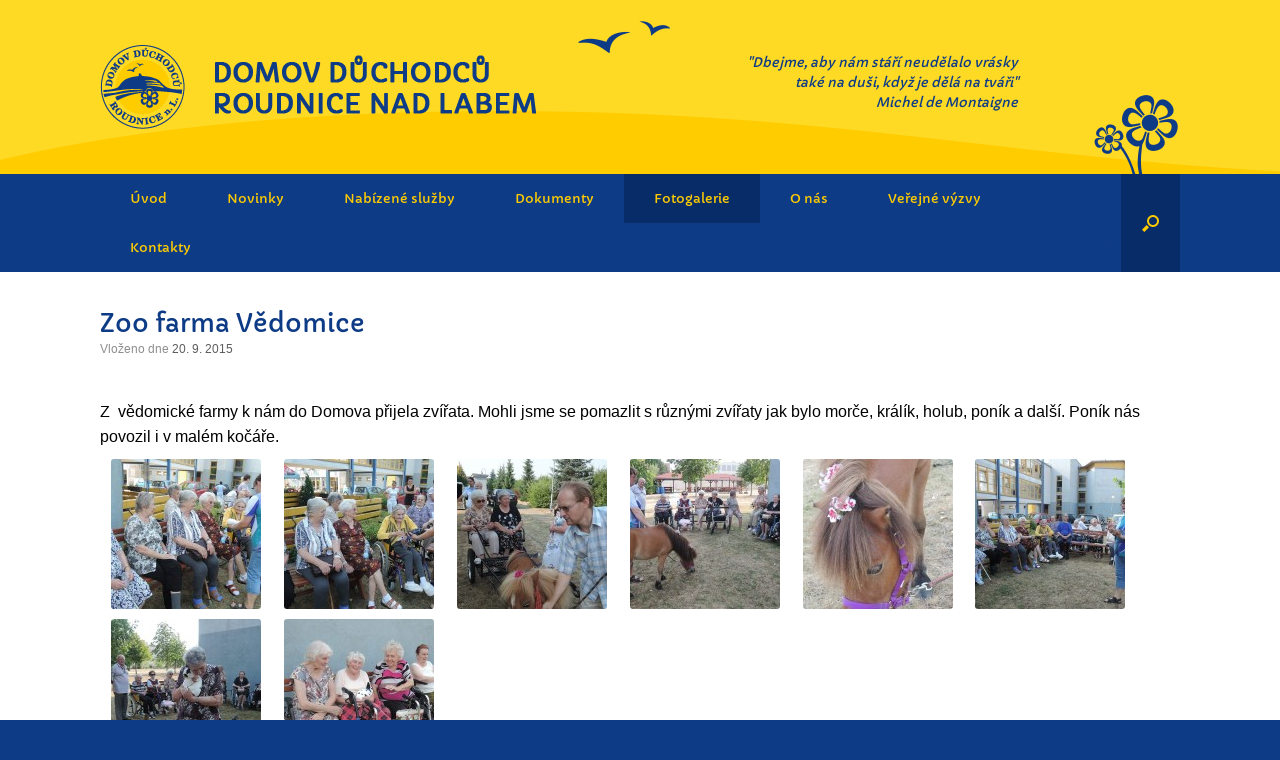

--- FILE ---
content_type: text/html; charset=UTF-8
request_url: https://www.domovsenioru.cz/zoo-farma-vedomice/
body_size: 8820
content:
<!DOCTYPE html>
<html lang="cs">
<head>
	<meta charset="UTF-8" />
	<meta http-equiv="X-UA-Compatible" content="IE=10" />
	<title>Zoo farma Vědomice | Domov důchodců Roudnice nad Labem</title>
	<link rel="profile" href="http://gmpg.org/xfn/11" />
	<link rel="pingback" href="https://www.domovsenioru.cz/xmlrpc.php" />
	<meta name='robots' content='max-image-preview:large' />
<link rel="alternate" type="application/rss+xml" title="Domov důchodců Roudnice nad Labem &raquo; RSS zdroj" href="https://www.domovsenioru.cz/feed/" />
<link rel="alternate" type="application/rss+xml" title="Domov důchodců Roudnice nad Labem &raquo; RSS komentářů" href="https://www.domovsenioru.cz/comments/feed/" />
<script type="text/javascript">
/* <![CDATA[ */
window._wpemojiSettings = {"baseUrl":"https:\/\/s.w.org\/images\/core\/emoji\/15.0.3\/72x72\/","ext":".png","svgUrl":"https:\/\/s.w.org\/images\/core\/emoji\/15.0.3\/svg\/","svgExt":".svg","source":{"concatemoji":"https:\/\/www.domovsenioru.cz\/wp-includes\/js\/wp-emoji-release.min.js?ver=6.6.4"}};
/*! This file is auto-generated */
!function(i,n){var o,s,e;function c(e){try{var t={supportTests:e,timestamp:(new Date).valueOf()};sessionStorage.setItem(o,JSON.stringify(t))}catch(e){}}function p(e,t,n){e.clearRect(0,0,e.canvas.width,e.canvas.height),e.fillText(t,0,0);var t=new Uint32Array(e.getImageData(0,0,e.canvas.width,e.canvas.height).data),r=(e.clearRect(0,0,e.canvas.width,e.canvas.height),e.fillText(n,0,0),new Uint32Array(e.getImageData(0,0,e.canvas.width,e.canvas.height).data));return t.every(function(e,t){return e===r[t]})}function u(e,t,n){switch(t){case"flag":return n(e,"\ud83c\udff3\ufe0f\u200d\u26a7\ufe0f","\ud83c\udff3\ufe0f\u200b\u26a7\ufe0f")?!1:!n(e,"\ud83c\uddfa\ud83c\uddf3","\ud83c\uddfa\u200b\ud83c\uddf3")&&!n(e,"\ud83c\udff4\udb40\udc67\udb40\udc62\udb40\udc65\udb40\udc6e\udb40\udc67\udb40\udc7f","\ud83c\udff4\u200b\udb40\udc67\u200b\udb40\udc62\u200b\udb40\udc65\u200b\udb40\udc6e\u200b\udb40\udc67\u200b\udb40\udc7f");case"emoji":return!n(e,"\ud83d\udc26\u200d\u2b1b","\ud83d\udc26\u200b\u2b1b")}return!1}function f(e,t,n){var r="undefined"!=typeof WorkerGlobalScope&&self instanceof WorkerGlobalScope?new OffscreenCanvas(300,150):i.createElement("canvas"),a=r.getContext("2d",{willReadFrequently:!0}),o=(a.textBaseline="top",a.font="600 32px Arial",{});return e.forEach(function(e){o[e]=t(a,e,n)}),o}function t(e){var t=i.createElement("script");t.src=e,t.defer=!0,i.head.appendChild(t)}"undefined"!=typeof Promise&&(o="wpEmojiSettingsSupports",s=["flag","emoji"],n.supports={everything:!0,everythingExceptFlag:!0},e=new Promise(function(e){i.addEventListener("DOMContentLoaded",e,{once:!0})}),new Promise(function(t){var n=function(){try{var e=JSON.parse(sessionStorage.getItem(o));if("object"==typeof e&&"number"==typeof e.timestamp&&(new Date).valueOf()<e.timestamp+604800&&"object"==typeof e.supportTests)return e.supportTests}catch(e){}return null}();if(!n){if("undefined"!=typeof Worker&&"undefined"!=typeof OffscreenCanvas&&"undefined"!=typeof URL&&URL.createObjectURL&&"undefined"!=typeof Blob)try{var e="postMessage("+f.toString()+"("+[JSON.stringify(s),u.toString(),p.toString()].join(",")+"));",r=new Blob([e],{type:"text/javascript"}),a=new Worker(URL.createObjectURL(r),{name:"wpTestEmojiSupports"});return void(a.onmessage=function(e){c(n=e.data),a.terminate(),t(n)})}catch(e){}c(n=f(s,u,p))}t(n)}).then(function(e){for(var t in e)n.supports[t]=e[t],n.supports.everything=n.supports.everything&&n.supports[t],"flag"!==t&&(n.supports.everythingExceptFlag=n.supports.everythingExceptFlag&&n.supports[t]);n.supports.everythingExceptFlag=n.supports.everythingExceptFlag&&!n.supports.flag,n.DOMReady=!1,n.readyCallback=function(){n.DOMReady=!0}}).then(function(){return e}).then(function(){var e;n.supports.everything||(n.readyCallback(),(e=n.source||{}).concatemoji?t(e.concatemoji):e.wpemoji&&e.twemoji&&(t(e.twemoji),t(e.wpemoji)))}))}((window,document),window._wpemojiSettings);
/* ]]> */
</script>
<style id='wp-emoji-styles-inline-css' type='text/css'>

	img.wp-smiley, img.emoji {
		display: inline !important;
		border: none !important;
		box-shadow: none !important;
		height: 1em !important;
		width: 1em !important;
		margin: 0 0.07em !important;
		vertical-align: -0.1em !important;
		background: none !important;
		padding: 0 !important;
	}
</style>
<link rel='stylesheet' id='wp-block-library-css' href='https://www.domovsenioru.cz/wp-includes/css/dist/block-library/style.min.css?ver=6.6.4' type='text/css' media='all' />
<style id='classic-theme-styles-inline-css' type='text/css'>
/*! This file is auto-generated */
.wp-block-button__link{color:#fff;background-color:#32373c;border-radius:9999px;box-shadow:none;text-decoration:none;padding:calc(.667em + 2px) calc(1.333em + 2px);font-size:1.125em}.wp-block-file__button{background:#32373c;color:#fff;text-decoration:none}
</style>
<style id='global-styles-inline-css' type='text/css'>
:root{--wp--preset--aspect-ratio--square: 1;--wp--preset--aspect-ratio--4-3: 4/3;--wp--preset--aspect-ratio--3-4: 3/4;--wp--preset--aspect-ratio--3-2: 3/2;--wp--preset--aspect-ratio--2-3: 2/3;--wp--preset--aspect-ratio--16-9: 16/9;--wp--preset--aspect-ratio--9-16: 9/16;--wp--preset--color--black: #000000;--wp--preset--color--cyan-bluish-gray: #abb8c3;--wp--preset--color--white: #ffffff;--wp--preset--color--pale-pink: #f78da7;--wp--preset--color--vivid-red: #cf2e2e;--wp--preset--color--luminous-vivid-orange: #ff6900;--wp--preset--color--luminous-vivid-amber: #fcb900;--wp--preset--color--light-green-cyan: #7bdcb5;--wp--preset--color--vivid-green-cyan: #00d084;--wp--preset--color--pale-cyan-blue: #8ed1fc;--wp--preset--color--vivid-cyan-blue: #0693e3;--wp--preset--color--vivid-purple: #9b51e0;--wp--preset--gradient--vivid-cyan-blue-to-vivid-purple: linear-gradient(135deg,rgba(6,147,227,1) 0%,rgb(155,81,224) 100%);--wp--preset--gradient--light-green-cyan-to-vivid-green-cyan: linear-gradient(135deg,rgb(122,220,180) 0%,rgb(0,208,130) 100%);--wp--preset--gradient--luminous-vivid-amber-to-luminous-vivid-orange: linear-gradient(135deg,rgba(252,185,0,1) 0%,rgba(255,105,0,1) 100%);--wp--preset--gradient--luminous-vivid-orange-to-vivid-red: linear-gradient(135deg,rgba(255,105,0,1) 0%,rgb(207,46,46) 100%);--wp--preset--gradient--very-light-gray-to-cyan-bluish-gray: linear-gradient(135deg,rgb(238,238,238) 0%,rgb(169,184,195) 100%);--wp--preset--gradient--cool-to-warm-spectrum: linear-gradient(135deg,rgb(74,234,220) 0%,rgb(151,120,209) 20%,rgb(207,42,186) 40%,rgb(238,44,130) 60%,rgb(251,105,98) 80%,rgb(254,248,76) 100%);--wp--preset--gradient--blush-light-purple: linear-gradient(135deg,rgb(255,206,236) 0%,rgb(152,150,240) 100%);--wp--preset--gradient--blush-bordeaux: linear-gradient(135deg,rgb(254,205,165) 0%,rgb(254,45,45) 50%,rgb(107,0,62) 100%);--wp--preset--gradient--luminous-dusk: linear-gradient(135deg,rgb(255,203,112) 0%,rgb(199,81,192) 50%,rgb(65,88,208) 100%);--wp--preset--gradient--pale-ocean: linear-gradient(135deg,rgb(255,245,203) 0%,rgb(182,227,212) 50%,rgb(51,167,181) 100%);--wp--preset--gradient--electric-grass: linear-gradient(135deg,rgb(202,248,128) 0%,rgb(113,206,126) 100%);--wp--preset--gradient--midnight: linear-gradient(135deg,rgb(2,3,129) 0%,rgb(40,116,252) 100%);--wp--preset--font-size--small: 13px;--wp--preset--font-size--medium: 20px;--wp--preset--font-size--large: 36px;--wp--preset--font-size--x-large: 42px;--wp--preset--spacing--20: 0.44rem;--wp--preset--spacing--30: 0.67rem;--wp--preset--spacing--40: 1rem;--wp--preset--spacing--50: 1.5rem;--wp--preset--spacing--60: 2.25rem;--wp--preset--spacing--70: 3.38rem;--wp--preset--spacing--80: 5.06rem;--wp--preset--shadow--natural: 6px 6px 9px rgba(0, 0, 0, 0.2);--wp--preset--shadow--deep: 12px 12px 50px rgba(0, 0, 0, 0.4);--wp--preset--shadow--sharp: 6px 6px 0px rgba(0, 0, 0, 0.2);--wp--preset--shadow--outlined: 6px 6px 0px -3px rgba(255, 255, 255, 1), 6px 6px rgba(0, 0, 0, 1);--wp--preset--shadow--crisp: 6px 6px 0px rgba(0, 0, 0, 1);}:where(.is-layout-flex){gap: 0.5em;}:where(.is-layout-grid){gap: 0.5em;}body .is-layout-flex{display: flex;}.is-layout-flex{flex-wrap: wrap;align-items: center;}.is-layout-flex > :is(*, div){margin: 0;}body .is-layout-grid{display: grid;}.is-layout-grid > :is(*, div){margin: 0;}:where(.wp-block-columns.is-layout-flex){gap: 2em;}:where(.wp-block-columns.is-layout-grid){gap: 2em;}:where(.wp-block-post-template.is-layout-flex){gap: 1.25em;}:where(.wp-block-post-template.is-layout-grid){gap: 1.25em;}.has-black-color{color: var(--wp--preset--color--black) !important;}.has-cyan-bluish-gray-color{color: var(--wp--preset--color--cyan-bluish-gray) !important;}.has-white-color{color: var(--wp--preset--color--white) !important;}.has-pale-pink-color{color: var(--wp--preset--color--pale-pink) !important;}.has-vivid-red-color{color: var(--wp--preset--color--vivid-red) !important;}.has-luminous-vivid-orange-color{color: var(--wp--preset--color--luminous-vivid-orange) !important;}.has-luminous-vivid-amber-color{color: var(--wp--preset--color--luminous-vivid-amber) !important;}.has-light-green-cyan-color{color: var(--wp--preset--color--light-green-cyan) !important;}.has-vivid-green-cyan-color{color: var(--wp--preset--color--vivid-green-cyan) !important;}.has-pale-cyan-blue-color{color: var(--wp--preset--color--pale-cyan-blue) !important;}.has-vivid-cyan-blue-color{color: var(--wp--preset--color--vivid-cyan-blue) !important;}.has-vivid-purple-color{color: var(--wp--preset--color--vivid-purple) !important;}.has-black-background-color{background-color: var(--wp--preset--color--black) !important;}.has-cyan-bluish-gray-background-color{background-color: var(--wp--preset--color--cyan-bluish-gray) !important;}.has-white-background-color{background-color: var(--wp--preset--color--white) !important;}.has-pale-pink-background-color{background-color: var(--wp--preset--color--pale-pink) !important;}.has-vivid-red-background-color{background-color: var(--wp--preset--color--vivid-red) !important;}.has-luminous-vivid-orange-background-color{background-color: var(--wp--preset--color--luminous-vivid-orange) !important;}.has-luminous-vivid-amber-background-color{background-color: var(--wp--preset--color--luminous-vivid-amber) !important;}.has-light-green-cyan-background-color{background-color: var(--wp--preset--color--light-green-cyan) !important;}.has-vivid-green-cyan-background-color{background-color: var(--wp--preset--color--vivid-green-cyan) !important;}.has-pale-cyan-blue-background-color{background-color: var(--wp--preset--color--pale-cyan-blue) !important;}.has-vivid-cyan-blue-background-color{background-color: var(--wp--preset--color--vivid-cyan-blue) !important;}.has-vivid-purple-background-color{background-color: var(--wp--preset--color--vivid-purple) !important;}.has-black-border-color{border-color: var(--wp--preset--color--black) !important;}.has-cyan-bluish-gray-border-color{border-color: var(--wp--preset--color--cyan-bluish-gray) !important;}.has-white-border-color{border-color: var(--wp--preset--color--white) !important;}.has-pale-pink-border-color{border-color: var(--wp--preset--color--pale-pink) !important;}.has-vivid-red-border-color{border-color: var(--wp--preset--color--vivid-red) !important;}.has-luminous-vivid-orange-border-color{border-color: var(--wp--preset--color--luminous-vivid-orange) !important;}.has-luminous-vivid-amber-border-color{border-color: var(--wp--preset--color--luminous-vivid-amber) !important;}.has-light-green-cyan-border-color{border-color: var(--wp--preset--color--light-green-cyan) !important;}.has-vivid-green-cyan-border-color{border-color: var(--wp--preset--color--vivid-green-cyan) !important;}.has-pale-cyan-blue-border-color{border-color: var(--wp--preset--color--pale-cyan-blue) !important;}.has-vivid-cyan-blue-border-color{border-color: var(--wp--preset--color--vivid-cyan-blue) !important;}.has-vivid-purple-border-color{border-color: var(--wp--preset--color--vivid-purple) !important;}.has-vivid-cyan-blue-to-vivid-purple-gradient-background{background: var(--wp--preset--gradient--vivid-cyan-blue-to-vivid-purple) !important;}.has-light-green-cyan-to-vivid-green-cyan-gradient-background{background: var(--wp--preset--gradient--light-green-cyan-to-vivid-green-cyan) !important;}.has-luminous-vivid-amber-to-luminous-vivid-orange-gradient-background{background: var(--wp--preset--gradient--luminous-vivid-amber-to-luminous-vivid-orange) !important;}.has-luminous-vivid-orange-to-vivid-red-gradient-background{background: var(--wp--preset--gradient--luminous-vivid-orange-to-vivid-red) !important;}.has-very-light-gray-to-cyan-bluish-gray-gradient-background{background: var(--wp--preset--gradient--very-light-gray-to-cyan-bluish-gray) !important;}.has-cool-to-warm-spectrum-gradient-background{background: var(--wp--preset--gradient--cool-to-warm-spectrum) !important;}.has-blush-light-purple-gradient-background{background: var(--wp--preset--gradient--blush-light-purple) !important;}.has-blush-bordeaux-gradient-background{background: var(--wp--preset--gradient--blush-bordeaux) !important;}.has-luminous-dusk-gradient-background{background: var(--wp--preset--gradient--luminous-dusk) !important;}.has-pale-ocean-gradient-background{background: var(--wp--preset--gradient--pale-ocean) !important;}.has-electric-grass-gradient-background{background: var(--wp--preset--gradient--electric-grass) !important;}.has-midnight-gradient-background{background: var(--wp--preset--gradient--midnight) !important;}.has-small-font-size{font-size: var(--wp--preset--font-size--small) !important;}.has-medium-font-size{font-size: var(--wp--preset--font-size--medium) !important;}.has-large-font-size{font-size: var(--wp--preset--font-size--large) !important;}.has-x-large-font-size{font-size: var(--wp--preset--font-size--x-large) !important;}
:where(.wp-block-post-template.is-layout-flex){gap: 1.25em;}:where(.wp-block-post-template.is-layout-grid){gap: 1.25em;}
:where(.wp-block-columns.is-layout-flex){gap: 2em;}:where(.wp-block-columns.is-layout-grid){gap: 2em;}
:root :where(.wp-block-pullquote){font-size: 1.5em;line-height: 1.6;}
</style>
<link rel='stylesheet' id='columns-css' href='https://www.domovsenioru.cz/wp-content/plugins/columns/columns.css?ver=6.6.4' type='text/css' media='all' />
<link rel='stylesheet' id='vantage-style-css' href='https://www.domovsenioru.cz/wp-content/themes/vantage/style.css?ver=1.1.12' type='text/css' media='all' />
<link rel='stylesheet' id='vantage-fontawesome-css' href='https://www.domovsenioru.cz/wp-content/themes/vantage/fontawesome/css/font-awesome.css?ver=3.2.1' type='text/css' media='all' />
<link rel='stylesheet' id='slb_core-css' href='https://www.domovsenioru.cz/wp-content/plugins/simple-lightbox/client/css/app.css?ver=2.9.3' type='text/css' media='all' />
<link rel='stylesheet' id='jq_ui_css-css' href='https://www.domovsenioru.cz/wp-content/plugins/ajax-event-calendar/css/jquery-ui-1.8.16.custom.css?ver=1.8.16' type='text/css' media='all' />
<link rel='stylesheet' id='custom-css' href='https://www.domovsenioru.cz/wp-content/plugins/ajax-event-calendar/css/custom.css?ver=1.0.4' type='text/css' media='all' />
<script type="text/javascript" src="https://www.domovsenioru.cz/wp-includes/js/jquery/jquery.min.js?ver=3.7.1" id="jquery-core-js"></script>
<script type="text/javascript" src="https://www.domovsenioru.cz/wp-includes/js/jquery/jquery-migrate.min.js?ver=3.4.1" id="jquery-migrate-js"></script>
<script type="text/javascript" src="https://www.domovsenioru.cz/wp-content/themes/vantage/js/jquery.flexslider.min.js?ver=2.1" id="flexslider-js"></script>
<script type="text/javascript" src="https://www.domovsenioru.cz/wp-content/themes/vantage/js/jquery.fitvids.min.js?ver=1.0" id="fitvids-js"></script>
<script type="text/javascript" src="https://www.domovsenioru.cz/wp-content/themes/vantage/js/jquery.theme-main.min.js?ver=1.1.12" id="vantage-main-js"></script>
<link rel="https://api.w.org/" href="https://www.domovsenioru.cz/wp-json/" /><link rel="alternate" title="JSON" type="application/json" href="https://www.domovsenioru.cz/wp-json/wp/v2/posts/3747" /><link rel="EditURI" type="application/rsd+xml" title="RSD" href="https://www.domovsenioru.cz/xmlrpc.php?rsd" />
<meta name="generator" content="WordPress 6.6.4" />
<link rel="canonical" href="https://www.domovsenioru.cz/zoo-farma-vedomice/" />
<link rel='shortlink' href='https://www.domovsenioru.cz/?p=3747' />
<link rel="alternate" title="oEmbed (JSON)" type="application/json+oembed" href="https://www.domovsenioru.cz/wp-json/oembed/1.0/embed?url=https%3A%2F%2Fwww.domovsenioru.cz%2Fzoo-farma-vedomice%2F" />
<link rel="alternate" title="oEmbed (XML)" type="text/xml+oembed" href="https://www.domovsenioru.cz/wp-json/oembed/1.0/embed?url=https%3A%2F%2Fwww.domovsenioru.cz%2Fzoo-farma-vedomice%2F&#038;format=xml" />
	<!--[if lt IE 9]>
		<script src="https://www.domovsenioru.cz/wp-content/themes/vantage/js/html5.js" type="text/javascript"></script>
	<![endif]-->
	<!--[if (gte IE 6)&(lte IE 8)]>
		<script type="text/javascript" src="https://www.domovsenioru.cz/wp-content/themes/vantage/js/selectivizr.js"></script>
	<![endif]-->
	<style type="text/css" id="vantage-footer-widgets">#footer-widgets aside { width : 33.333%; } </style> </head>

<body class="post-template-default single single-post postid-3747 single-format-standard layout-full no-js no-sidebar has-menu-search">


<div id="page-wrapper">

	
	<header id="masthead" class="site-header" role="banner">

	<hgroup class="full-container">
		<a href="https://www.domovsenioru.cz/" title="Domov důchodců Roudnice nad Labem" rel="home" class="logo"><img src="https://www.domovsenioru.cz/wp-content/uploads/2014/07/logo.png"  width="436"  height="84"  alt="Domov důchodců Roudnice nad Labem Logo"  /></a>

		
			<div class="support-text">
				"Dbejme, aby nám stáří neudělalo vrásky také na duši, když je dělá na tváři"<br />Michel de Montaigne			</div>

		
	</hgroup><!-- hgroup.full-container -->

	<nav role="navigation" class="site-navigation main-navigation primary use-sticky-menu">
	<div class="full-container">
					<div id="search-icon">
				<div id="search-icon-icon"><div class="icon"></div></div>
				<form method="get" class="searchform" action="https://www.domovsenioru.cz/" role="search">
					<input type="text" class="field" name="s" value="" />
				</form>
			</div>
		
		<div class="menu-hlavni-menu-container"><ul id="menu-hlavni-menu" class="menu"><li id="menu-item-28" class="menu-item menu-item-type-custom menu-item-object-custom menu-item-home menu-item-28"><a href="http://www.domovsenioru.cz/"><span class="icon"></span>Úvod</a></li>
<li id="menu-item-32" class="menu-item menu-item-type-taxonomy menu-item-object-category menu-item-has-children menu-item-32"><a href="https://www.domovsenioru.cz/category/novinky/">Novinky</a>
<ul class="sub-menu">
	<li id="menu-item-261" class="menu-item menu-item-type-post_type menu-item-object-page menu-item-261"><a href="https://www.domovsenioru.cz/kalendar-akci/">Kalendář akcí</a></li>
</ul>
</li>
<li id="menu-item-29" class="menu-item menu-item-type-post_type menu-item-object-page menu-item-has-children menu-item-29"><a href="https://www.domovsenioru.cz/nabizene-sluzby/">Nabízené služby</a>
<ul class="sub-menu">
	<li id="menu-item-48" class="menu-item menu-item-type-post_type menu-item-object-page menu-item-48"><a href="https://www.domovsenioru.cz/nabizene-sluzby/domov-pro-seniory/">Domov pro seniory</a></li>
	<li id="menu-item-56" class="menu-item menu-item-type-post_type menu-item-object-page menu-item-56"><a href="https://www.domovsenioru.cz/nabizene-sluzby/domov-se-zvlastnim-rezimem/">Domov se zvláštním režimem</a></li>
</ul>
</li>
<li id="menu-item-10282" class="menu-item menu-item-type-post_type menu-item-object-page menu-item-10282"><a href="https://www.domovsenioru.cz/dokumenty/">Dokumenty</a></li>
<li id="menu-item-39" class="menu-item menu-item-type-taxonomy menu-item-object-category current-post-ancestor current-menu-parent current-post-parent menu-item-39"><a href="https://www.domovsenioru.cz/category/fotogalerie/">Fotogalerie</a></li>
<li id="menu-item-176" class="menu-item menu-item-type-post_type menu-item-object-page menu-item-176"><a href="https://www.domovsenioru.cz/o-nas/">O nás</a></li>
<li id="menu-item-3054" class="menu-item menu-item-type-post_type menu-item-object-page menu-item-3054"><a href="https://www.domovsenioru.cz/verejne-vyzvy/">Veřejné výzvy</a></li>
<li id="menu-item-2710" class="menu-item menu-item-type-post_type menu-item-object-page menu-item-2710"><a href="https://www.domovsenioru.cz/kontakty/">Kontakty</a></li>
</ul></div>	</div>
</nav><!-- .site-navigation .main-navigation -->
</header><!-- #masthead .site-header -->
	
	
	
	<div id="main" class="site-main">
		<div class="full-container">
			
<div id="primary" class="content-area">
	<div id="content" class="site-content" role="main">

	
		
<article id="post-3747" class="post post-3747 type-post status-publish format-standard hentry category-fotogalerie">

	<div class="entry-main">

		
		<header class="entry-header">

			
			<h1 class="entry-title"><a href="https://www.domovsenioru.cz/zoo-farma-vedomice/" title="Permalink to Zoo farma Vědomice" rel="bookmark">Zoo farma Vědomice</a></h1>

							<div class="entry-meta">
					Vloženo dne <a href="https://www.domovsenioru.cz/zoo-farma-vedomice/" title="19:28" rel="bookmark"><time class="entry-date" datetime="2015-09-20T19:28:19+02:00">20. 9. 2015</time></a> 				</div><!-- .entry-meta -->
			
		</header><!-- .entry-header -->

		<div class="entry-content">
			<p>Z  vědomické farmy k nám do Domova přijela zvířata. Mohli jsme se pomazlit s různými zvířaty jak bylo morče, králík, holub, poník a další. Poník nás povozil i v malém kočáře.</p>

		<style type="text/css">
			#gallery-1 {
				margin: auto;
			}
			#gallery-1 .gallery-item {
				float: left;
				margin-top: 10px;
				text-align: center;
				width: 16%;
			}
			#gallery-1 img {
				border: 2px solid #cfcfcf;
			}
			#gallery-1 .gallery-caption {
				margin-left: 0;
			}
			/* see gallery_shortcode() in wp-includes/media.php */
		</style>
		<div id='gallery-1' class='gallery galleryid-3747 gallery-columns-6 gallery-size-thumbnail'><dl class='gallery-item'>
			<dt class='gallery-icon landscape'>
				<a href="https://www.domovsenioru.cz/zoo-farma-vedomice/snimek-2-011-10/#main" data-slb-active="1" data-slb-asset="762182936" data-slb-internal="3751" data-slb-group="3747"><img decoding="async" width="150" height="150" src="https://www.domovsenioru.cz/wp-content/uploads/2015/09/Snímek-2-0112-150x150.jpg" class="attachment-thumbnail size-thumbnail" alt="" /></a>
			</dt></dl><dl class='gallery-item'>
			<dt class='gallery-icon landscape'>
				<a href="https://www.domovsenioru.cz/zoo-farma-vedomice/snimek-2-027-6/#main" data-slb-active="1" data-slb-asset="2029945257" data-slb-internal="3752" data-slb-group="3747"><img decoding="async" width="150" height="150" src="https://www.domovsenioru.cz/wp-content/uploads/2015/09/Snímek-2-0271-150x150.jpg" class="attachment-thumbnail size-thumbnail" alt="" /></a>
			</dt></dl><dl class='gallery-item'>
			<dt class='gallery-icon portrait'>
				<a href="https://www.domovsenioru.cz/zoo-farma-vedomice/snimek-2-028-6/#main" data-slb-active="1" data-slb-asset="1216849707" data-slb-internal="3753" data-slb-group="3747"><img decoding="async" width="150" height="150" src="https://www.domovsenioru.cz/wp-content/uploads/2015/09/Snímek-2-028-150x150.jpg" class="attachment-thumbnail size-thumbnail" alt="" /></a>
			</dt></dl><dl class='gallery-item'>
			<dt class='gallery-icon landscape'>
				<a href="https://www.domovsenioru.cz/zoo-farma-vedomice/snimek-2-055-7/#main" data-slb-active="1" data-slb-asset="194531110" data-slb-internal="3754" data-slb-group="3747"><img loading="lazy" decoding="async" width="150" height="150" src="https://www.domovsenioru.cz/wp-content/uploads/2015/09/Snímek-2-055-150x150.jpg" class="attachment-thumbnail size-thumbnail" alt="" /></a>
			</dt></dl><dl class='gallery-item'>
			<dt class='gallery-icon portrait'>
				<a href="https://www.domovsenioru.cz/zoo-farma-vedomice/snimek-2-068-6/#main" data-slb-active="1" data-slb-asset="234066986" data-slb-internal="3755" data-slb-group="3747"><img loading="lazy" decoding="async" width="150" height="150" src="https://www.domovsenioru.cz/wp-content/uploads/2015/09/Snímek-2-0681-150x150.jpg" class="attachment-thumbnail size-thumbnail" alt="" /></a>
			</dt></dl><dl class='gallery-item'>
			<dt class='gallery-icon landscape'>
				<a href="https://www.domovsenioru.cz/zoo-farma-vedomice/snimek-2-073-6/#main" data-slb-active="1" data-slb-asset="737907385" data-slb-internal="3756" data-slb-group="3747"><img loading="lazy" decoding="async" width="150" height="150" src="https://www.domovsenioru.cz/wp-content/uploads/2015/09/Snímek-2-073-150x150.jpg" class="attachment-thumbnail size-thumbnail" alt="" /></a>
			</dt></dl><br style="clear: both" /><dl class='gallery-item'>
			<dt class='gallery-icon portrait'>
				<a href="https://www.domovsenioru.cz/zoo-farma-vedomice/snimek-2-075-6/#main" data-slb-active="1" data-slb-asset="550202352" data-slb-internal="3757" data-slb-group="3747"><img loading="lazy" decoding="async" width="150" height="150" src="https://www.domovsenioru.cz/wp-content/uploads/2015/09/Snímek-2-075-150x150.jpg" class="attachment-thumbnail size-thumbnail" alt="" /></a>
			</dt></dl><dl class='gallery-item'>
			<dt class='gallery-icon landscape'>
				<a href="https://www.domovsenioru.cz/zoo-farma-vedomice/snimek-2-076-5/#main" data-slb-active="1" data-slb-asset="1274553651" data-slb-internal="3758" data-slb-group="3747"><img loading="lazy" decoding="async" width="150" height="150" src="https://www.domovsenioru.cz/wp-content/uploads/2015/09/Snímek-2-076-150x150.jpg" class="attachment-thumbnail size-thumbnail" alt="" /></a>
			</dt></dl>
			<br style='clear: both' />
		</div>

					</div><!-- .entry-content -->

					<div class="entry-categories">
				Vloženo do <a href="https://www.domovsenioru.cz/category/fotogalerie/" rel="category tag">Fotogalerie</a>.			</div>
		
		
	</div>

</article><!-- #post-3747 -->

			<nav role="navigation" id="nav-below" class="site-navigation post-navigation">
		<h1 class="assistive-text">Post navigation</h1>

	
		<div class="single-nav-wrapper">
			<div class="nav-previous"><a href="https://www.domovsenioru.cz/vylet-do-karlovych-varu/" rel="prev"><span class="meta-nav">&larr;</span> Výlet do Karlových Varů</a></div>			<div class="nav-next"><a href="https://www.domovsenioru.cz/pivovar-ctineves/" rel="next">Pivovar Ctiněves <span class="meta-nav">&rarr;</span></a></div>		</div>

	
	</nav><!-- #nav-below -->
	
		
	
	</div><!-- #content .site-content -->
</div><!-- #primary .content-area -->


<div id="secondary" class="widget-area" role="complementary">
			</div><!-- #secondary .widget-area -->

					</div><!-- .full-container -->
	</div><!-- #main .site-main -->

	
	
	<footer id="colophon" class="site-footer" role="contentinfo">

	<div id="footer-widgets" class="full-container">
		<aside id="text-2" class="widget widget_text">			<div class="textwidget">Domov důchodců Roudnice nad Labem,<br />
příspěvková organizace<br />
Sámova 2481<br />
413 01 Roudnice nad Labem</div>
		</aside><aside id="text-3" class="widget widget_text">			<div class="textwidget">tel.: +420 416 807 111<br />
datová schránka: qk4xyd7<br /></div>
		</aside><aside id="nav_menu-2" class="widget widget_nav_menu"><div class="menu-dolni-menu-container"><ul id="menu-dolni-menu" class="menu"><li id="menu-item-89" class="menu-item menu-item-type-custom menu-item-object-custom menu-item-home menu-item-89"><a href="http://www.domovsenioru.cz/">Úvodní stránka</a></li>
<li id="menu-item-88" class="menu-item menu-item-type-taxonomy menu-item-object-category menu-item-88"><a href="https://www.domovsenioru.cz/category/novinky/">Novinky</a></li>
<li id="menu-item-86" class="menu-item menu-item-type-post_type menu-item-object-page menu-item-86"><a href="https://www.domovsenioru.cz/nabizene-sluzby/">Nabízené služby</a></li>
<li id="menu-item-84" class="menu-item menu-item-type-post_type menu-item-object-page menu-item-84"><a href="https://www.domovsenioru.cz/dokumenty/">Dokumenty</a></li>
<li id="menu-item-87" class="menu-item menu-item-type-taxonomy menu-item-object-category current-post-ancestor current-menu-parent current-post-parent menu-item-87"><a href="https://www.domovsenioru.cz/category/fotogalerie/">Fotogalerie</a></li>
<li id="menu-item-177" class="menu-item menu-item-type-post_type menu-item-object-page menu-item-177"><a href="https://www.domovsenioru.cz/o-nas/">O nás</a></li>
</ul></div></aside>	</div><!-- #footer-widgets -->

			<div id="site-info">
			<a href='/wp-admin/'>©</a> 2014 Domovsenioru.cz		</div><!-- .site-info -->
	
	<div id="theme-attribution">A <a href="http://siteorigin.com">SiteOrigin</a> Theme</div>
</footer><!-- #colophon .site-footer -->
	
</div><!-- #page-wrapper -->


<a href="#" id="scroll-to-top"></a><script type="text/javascript" src="https://www.domovsenioru.cz/wp-content/plugins/ajax-event-calendar/js/jquery.fullcalendar.min.js?ver=1.5.3" id="fullcalendar-js"></script>
<script type="text/javascript" src="https://www.domovsenioru.cz/wp-content/plugins/ajax-event-calendar/js/jquery.simplemodal.1.4.3.min.js?ver=1.4.3" id="simplemodal-js"></script>
<script type="text/javascript" src="https://www.domovsenioru.cz/wp-content/plugins/ajax-event-calendar/js/jquery.mousewheel.min.js?ver=3.0.6" id="mousewheel-js"></script>
<script type="text/javascript" src="https://www.domovsenioru.cz/wp-content/plugins/ajax-event-calendar/js/jquery.jgrowl.min.js?ver=1.2.5" id="growl-js"></script>
<script type="text/javascript" src="https://www.domovsenioru.cz/wp-includes/js/jquery/ui/core.min.js?ver=1.13.3" id="jquery-ui-core-js"></script>
<script type="text/javascript" src="https://www.domovsenioru.cz/wp-includes/js/jquery/ui/datepicker.min.js?ver=1.13.3" id="jquery-ui-datepicker-js"></script>
<script type="text/javascript" src="https://www.domovsenioru.cz/wp-content/plugins/ajax-event-calendar/js/i18n/jquery.ui.datepicker-cs.js?ver=1.8.5" id="datepicker-locale-js"></script>
<script type="text/javascript" id="init_show_calendar-js-extra">
/* <![CDATA[ */
var custom = {"is_rtl":"","locale":"cs","start_of_week":"1","step_interval":"30","datepicker_format":"dd-mm-yy","is24HrTime":"1","show_weekends":"0","agenda_time_format":"H:mm{ - H:mm}","other_time_format":"H:mm","axis_time_format":"HH:mm","limit":"0","today":"Dnes","all_day":"Cel\u00fd den","years":"Years","year":"Year","months":"M\u011bs\u00edce","month":"M\u011bs\u00edc","weeks":"T\u00fddn\u016f","week":"T\u00fdden","days":"Dny","day":"Den","hours":"Hodin","hour":"Hodina","minutes":"Minut","minute":"Minuta","january":"Leden","february":"\u00danor","march":"B\u0159ezen","april":"Duben","may":"Kv\u011bten","june":"\u010cerven","july":"\u010cervenec","august":"Srpen","september":"Z\u00e1\u0159\u00ed","october":"\u0158\u00edjen","november":"Listopad","december":"Prosinec","jan":"Led","feb":"\u00dano","mar":"B\u0159e","apr":"Dub","may_short":"May","jun":"\u010cer","jul":"\u010cec","aug":"Srp","sep":"Z\u00e1\u0159","oct":"\u0158ij","nov":"Lis","dec":"Pro","sunday":"Ned\u011ble","monday":"Pond\u011bl\u00ed","tuesday":"\u00dater\u00fd","wednesday":"St\u0159eda","thursday":"\u010ctvrtek","friday":"P\u00e1tek","saturday":"Sobota","sun":"Ne","mon":"Po","tue":"\u00dat","wed":"St","thu":"\u010ct","fri":"Pa","sat":"So","close_event_form":"Zav\u0159\u00edt formul\u00e1\u0159 ud\u00e1lost\u00ed","loading_event_form":"Formul\u00e1\u0159 ud\u00e1losti se na\u010d\u00edt\u00e1...","update_btn":"Aktualizovat","delete_btn":"Smazat","category_type":"Kategorie","hide_all_notifications":"Skr\u00fdt v\u0161echna ozn\u00e1men\u00ed","has_been_created":"byl vytvo\u0159en.","has_been_modified":"byl upraven.","has_been_deleted":"byl smaz\u00e1n.","add_event":"P\u0159idat ud\u00e1lost","edit_event":"Upravit ud\u00e1lost","delete_event":"Smazat tuto ud\u00e1lost?","loading":"Ud\u00e1losti se na\u010d\u00edtaj\u00ed...","category_filter_label":"Kategorie","repeats_every":"Repeats Every","until":"Until","success":"\u00dasp\u011b\u0161n\u011b!","whoops":"Whoops!","ajaxurl":"https:\/\/www.domovsenioru.cz\/wp-admin\/admin-ajax.php","editable":""};
/* ]]> */
</script>
<script type="text/javascript" src="https://www.domovsenioru.cz/wp-content/plugins/ajax-event-calendar/js/jquery.init_show_calendar.js?ver=1.0.4" id="init_show_calendar-js"></script>
<script type="text/javascript" src="https://www.domovsenioru.cz/wp-content/plugins/simple-lightbox/client/js/prod/lib.core.js?ver=2.9.3" id="slb_core-js"></script>
<script type="text/javascript" src="https://www.domovsenioru.cz/wp-content/plugins/simple-lightbox/client/js/prod/lib.view.js?ver=2.9.3" id="slb_view-js"></script>
<script type="text/javascript" src="https://www.domovsenioru.cz/wp-content/plugins/simple-lightbox/themes/baseline/js/prod/client.js?ver=2.9.3" id="slb-asset-slb_baseline-base-js"></script>
<script type="text/javascript" src="https://www.domovsenioru.cz/wp-content/plugins/simple-lightbox/themes/default/js/prod/client.js?ver=2.9.3" id="slb-asset-slb_default-base-js"></script>
<script type="text/javascript" src="https://www.domovsenioru.cz/wp-content/plugins/simple-lightbox/template-tags/item/js/prod/tag.item.js?ver=2.9.3" id="slb-asset-item-base-js"></script>
<script type="text/javascript" src="https://www.domovsenioru.cz/wp-content/plugins/simple-lightbox/template-tags/ui/js/prod/tag.ui.js?ver=2.9.3" id="slb-asset-ui-base-js"></script>
<script type="text/javascript" src="https://www.domovsenioru.cz/wp-content/plugins/simple-lightbox/content-handlers/image/js/prod/handler.image.js?ver=2.9.3" id="slb-asset-image-base-js"></script>
<script type="text/javascript" id="slb_footer">/* <![CDATA[ */if ( !!window.jQuery ) {(function($){$(document).ready(function(){if ( !!window.SLB && SLB.has_child('View.init') ) { SLB.View.init({"ui_autofit":true,"ui_animate":true,"slideshow_autostart":true,"slideshow_duration":"6","group_loop":true,"ui_overlay_opacity":"0.8","ui_title_default":false,"theme_default":"slb_default","ui_labels":{"loading":"Loading","close":"Close","nav_next":"Next","nav_prev":"Previous","slideshow_start":"Start slideshow","slideshow_stop":"Stop slideshow","group_status":"Item %current% of %total%"}}); }
if ( !!window.SLB && SLB.has_child('View.assets') ) { {$.extend(SLB.View.assets, {"762182936":{"id":3751,"type":"image","internal":true,"source":"https:\/\/www.domovsenioru.cz\/wp-content\/uploads\/2015\/09\/Sn\u00edmek-2-0112.jpg","title":"Sn\u00edmek 2 011","caption":"","description":""},"2029945257":{"id":3752,"type":"image","internal":true,"source":"https:\/\/www.domovsenioru.cz\/wp-content\/uploads\/2015\/09\/Sn\u00edmek-2-0271.jpg","title":"Sn\u00edmek 2 027","caption":"","description":""},"1216849707":{"id":3753,"type":"image","internal":true,"source":"https:\/\/www.domovsenioru.cz\/wp-content\/uploads\/2015\/09\/Sn\u00edmek-2-028.jpg","title":"Sn\u00edmek 2 028","caption":"","description":""},"194531110":{"id":3754,"type":"image","internal":true,"source":"https:\/\/www.domovsenioru.cz\/wp-content\/uploads\/2015\/09\/Sn\u00edmek-2-055.jpg","title":"Sn\u00edmek 2 055","caption":"","description":""},"234066986":{"id":3755,"type":"image","internal":true,"source":"https:\/\/www.domovsenioru.cz\/wp-content\/uploads\/2015\/09\/Sn\u00edmek-2-0681.jpg","title":"Sn\u00edmek 2 068","caption":"","description":""},"737907385":{"id":3756,"type":"image","internal":true,"source":"https:\/\/www.domovsenioru.cz\/wp-content\/uploads\/2015\/09\/Sn\u00edmek-2-073.jpg","title":"Sn\u00edmek 2 073","caption":"","description":""},"550202352":{"id":3757,"type":"image","internal":true,"source":"https:\/\/www.domovsenioru.cz\/wp-content\/uploads\/2015\/09\/Sn\u00edmek-2-075.jpg","title":"Sn\u00edmek 2 075","caption":"","description":""},"1274553651":{"id":3758,"type":"image","internal":true,"source":"https:\/\/www.domovsenioru.cz\/wp-content\/uploads\/2015\/09\/Sn\u00edmek-2-076.jpg","title":"Sn\u00edmek 2 076","caption":"","description":""}});} }
/* THM */
if ( !!window.SLB && SLB.has_child('View.extend_theme') ) { SLB.View.extend_theme('slb_baseline',{"name":"0,9","parent":"","styles":[{"handle":"base","uri":"https:\/\/www.domovsenioru.cz\/wp-content\/plugins\/simple-lightbox\/themes\/baseline\/css\/style.css","deps":[]}],"layout_raw":"<div class=\"slb_container\"><div class=\"slb_content\">{{item.content}}<div class=\"slb_nav\"><span class=\"slb_prev\">{{ui.nav_prev}}<\/span><span class=\"slb_next\">{{ui.nav_next}}<\/span><\/div><div class=\"slb_controls\"><span class=\"slb_close\">{{ui.close}}<\/span><span class=\"slb_slideshow\">{{ui.slideshow_control}}<\/span><\/div><div class=\"slb_loading\">{{ui.loading}}<\/div><\/div><div class=\"slb_details\"><div class=\"inner\"><div class=\"slb_data\"><div class=\"slb_data_content\"><span class=\"slb_data_title\">{{item.title}}<\/span><span class=\"slb_group_status\">{{ui.group_status}}<\/span><div class=\"slb_data_desc\">{{item.description}}<\/div><\/div><\/div><div class=\"slb_nav\"><span class=\"slb_prev\">{{ui.nav_prev}}<\/span><span class=\"slb_next\">{{ui.nav_next}}<\/span><\/div><\/div><\/div><\/div>"}); }if ( !!window.SLB && SLB.has_child('View.extend_theme') ) { SLB.View.extend_theme('slb_default',{"name":"V\u00fdchoz\u00ed (sv\u011btl\u00fd)","parent":"slb_baseline","styles":[{"handle":"base","uri":"https:\/\/www.domovsenioru.cz\/wp-content\/plugins\/simple-lightbox\/themes\/default\/css\/style.css","deps":[]}]}); }})})(jQuery);}/* ]]> */</script>
<script type="text/javascript" id="slb_context">/* <![CDATA[ */if ( !!window.jQuery ) {(function($){$(document).ready(function(){if ( !!window.SLB ) { {$.extend(SLB, {"context":["public","user_guest"]});} }})})(jQuery);}/* ]]> */</script>

</body>
</html>

--- FILE ---
content_type: application/javascript
request_url: https://www.domovsenioru.cz/wp-content/plugins/ajax-event-calendar/js/jquery.init_show_calendar.js?ver=1.0.4
body_size: 3200
content:
/**
 * Handle: init_show_calendar
 * Version: 1.0
 * Deps: jQuery
 * Enqueue: true
 */

jQuery(document).ready(function ($) {
	var toUnixDate = function (date) {
		return $.fullCalendar.formatDate(date, 'yyyy-MM-dd HH:mm:ss'); // unix datetime
	},
		js_n = function (arr, quantity, singular, plural, min) {	// javascript _n method
			if (undefined === min) {
				min = 0;
			}
			if (quantity > 0) {
				var out = [],
					output = [];
				if (quantity > min) {
					out.push(quantity);
				}
				out.push((quantity != 1) ? plural : singular);
				output = out.join(' ');
				arr.push(output);
			}
			return;
		},
		calcDuration = function (from, to, allDay, frequency, interval, until) {
			var mills	= new Date(to).getTime() - new Date(from).getTime(),
				diff	= {},
				out		= [];
			diff.weeks = Math.floor(mills / 604800000);
			mills -= diff.weeks * 604800000;
			diff.days = Math.floor(mills / 86400000);
			mills -= diff.days * 86400000;
			diff.hours = Math.floor(mills / 3600000);
			mills -= diff.hours * 3600000;
			diff.minutes = Math.floor(mills / 60000);

			// format output
			if (allDay == 1) {
				diff.days += 1;
			}
			js_n(out, diff.weeks, custom.week, custom.weeks);
			js_n(out, diff.days, custom.day, custom.days);
			if (allDay == 0) {
				js_n(out, diff.hours, custom.hour, custom.hours);
				js_n(out, diff.minutes, custom.minute, custom.minutes);
			}
			output = out.join(' ');
			
			if (frequency > 0) {
				reps = [];
				reps.push(' ');
				reps.push('(');
				reps.push(custom.repeats_every);
				reps.push(' ');
				if (interval == 0) { js_n(reps, frequency, custom.day, custom.days, 1); }
				if (interval == 1) { js_n(reps, frequency, custom.week, custom.weeks, 1); }
				if (interval == 2) { js_n(reps, frequency, custom.month, custom.months, 1); }
				if (interval == 3) { js_n(reps, frequency, custom.year, custom.years, 1); }
				reps.push(' ');
				reps.push(custom.until);
				reps.push(' ');
				reps.push(until);
				reps.push(')');
				output += reps.join('');
			}
			
			return output;
		},
		eventDialog = function (e) {
			// adjusts modal top for WordPress admin bar
			var wpadminbar			= $('#wpadminbar'),
				wpadminbar_height	= (wpadminbar.length > 0) ? wpadminbar.height() : '0',
				modal				= '<div id="aec-modal"><div class="aec-title"></div><div class="aec-content"></div></div>';

			// check for modal html structure, if not present add it to the DOM
			if ($('#aec-modal').length === 0) {
				$('body').prepend(modal);
			}
			$('#aec-modal').modal({
				overlayId: 'aec-modal-overlay',
				containerId: 'aec-modal-container',
				closeHTML: '<div class="close"><a href="#" class="simplemodal-close" title="' + custom.close_event_form + '">x</a></div>',
				minHeight: 35,
				opacity: 65,
				zIndex: 10000,
				position: [wpadminbar_height, ],
				overlayClose: true,
				onOpen: function (d) {
					var modal = this;
					modal.container = d.container[0];
					d.overlay.fadeIn(150, function () {
						$('#aec-modal', modal.container).show();
						var title = $('div.aec-title', modal.container),
							content = $('div.aec-content', modal.container),
							closebtn = $('div.close', modal.container);
						title.html(custom.loading_event_form).show();
						d.container.slideDown(150, function () {
							$.post(custom.ajaxurl, { action: 'get_event', 'id': e.id, 'start': toUnixDate(e.start), 'end': toUnixDate(e.end)}, function (data) {
								title.html(data.title);
								content.html(data.content);
								var h = content.height() + title.height() + 40;
								d.container.animate({ height: h }, 150, function () {
									closebtn.show();
									content.show();
									$('.duration').html(calcDuration(data.start, data.end, data.allDay, data.repeat_f, data.repeat_i, data.repeat_e));
								});
							}, 'json');
						});
					});
				},
				onClose: function (d) {
					var modal = this;
					d.container.animate({ top: '-' + (d.container.height() + 20) }, 250, function () {
						$('.time-picker').remove();
						modal.close();
					});
				}
			});
		},
		calendarInit = function () {
			calendar = $('#aec-calendar').fullCalendar({
				isRTL: custom.is_rtl,
				monthNames: [custom.january, custom.february, custom.march, custom.april, custom.may, custom.june, custom.july,
							 custom.august, custom.september, custom.october, custom.november, custom.december],
				monthNamesShort: [custom.jan, custom.feb, custom.mar, custom.apr, custom.may_short, custom.jun, custom.jul, custom.aug,
								custom.sep, custom.oct, custom.nov, custom.dec],
				dayNames: [custom.sunday, custom.monday, custom.tuesday, custom.wednesday, custom.thursday, custom.friday, custom.saturday],
				dayNamesShort: [custom.sun, custom.mon, custom.tue, custom.wed, custom.thu, custom.fri, custom.sat],
				buttonIcons: false,
				buttonText: {
					today: custom.today,
					month: custom.month,
					week: custom.week,
					day: custom.day,
					prev: '&nbsp;&#9668;&nbsp;', // left triangle
					next: '&nbsp;&#9658;&nbsp;'  // right triangle
				},
				allDayText: custom.all_day,
				timeFormat: {
					agenda: custom.agenda_time_format,
					'': custom.other_time_format
				},
				columnFormat: {
					week: 'ddd d',
					month: 'ddd'
				},
				axisFormat: custom.axis_time_format,
				firstDay: custom.start_of_week,
				firstHour: 8,
				weekMode: 'liquid',
				weekends: (custom.show_weekends === '1') ? true : false,
				events: {
					url: custom.ajaxurl,
					data: { action: 'get_events',
						   'readonly': true,
						   'categories': shortcode.categories,
						   'excluded': shortcode.excluded
						},
					type: 'POST'
				},
				header: {
					left: shortcode.nav,
					center: (shortcode.mini) ? '' : 'title',
					right: shortcode.views
				},
				height: shortcode.height,
				defaultView: shortcode.view,
				month: shortcode.month,
				year: shortcode.year,
				editable: custom.editable,
				selectable: custom.editable,
				selectHelper: custom.editable,
				loading: function (b) {
					if (b) { 
						$.jGrowl(custom.loading, {sticky: true}); 
					} else { 
						$('#jGrowl').jGrowl('close'); 
					}
				},
				//eventMouseover: function (e, js, view) {
				//},
				eventClick: function (e) {
					eventDialog(e);
				},
				eventRender: function (e, element, view) {
					// check if filter is active
					if (isFilter) {
						var filter = $('#aec-filter li.active').children();
						// if filter is not "all", hide all category types other than the selected
						if (!filter.hasClass('all') && !filter.hasClass(e.className[0])) {
							element.hide();
						}
					}
					
					
					    if (view && view.name === 'month') {
        // Do NOT use the mini-view, or customize the content as needed.
        // For example, you can still show the time and title in a compact format.
        if (shortcode.mini) {
            element.html('<div class="fc-event-time">' + $.fullCalendar.formatDate(e.start, 'HH:mm') + '</div><div class="fc-event-title">' + e.title + '</div>');
        } else {
             // Fallback to the default rendering, or customize it further.
             // You can leave this part empty to use the default rendering.
        }
    } else {
        // This is the agenda/week view. Apply the mini view logic here.
        if (shortcode.mini) {
            element.html('&nbsp;').attr('title', e.title);
        }
    }
					
				
					
					                    // Ensure events are visible in month view

					
				}
			});
		},
		filter = function (active) {
			$('#aec-filter li').next().fadeTo(0, 0.5).removeClass('active');
			$(active).parent().fadeTo(250, 1).addClass('active');
			calendar.fullCalendar('rerenderEvents');		
		},
		eventHandlers = function () {
			if (isFilter) {
				// category filter
				filter($('#aec-filter .' + shortcode.filter));
				$('#aec-filter li a').click(function () {
					filter(this);
				});
			}
			if (shortcode.nav) {
				// quick navigation
				if ($('#aec-quickselect').length === 0) {
					$('.fc-button-prev', '.fc-header').after('<div id="aec-quickselect"></div>');			
				}
				var quickSelect = $('#aec-quickselect').datepicker({
					changeMonth: true,
					changeYear: true,
					onChangeMonthYear: function (year, month, inst) {
						calendar.fullCalendar('gotoDate', year, month - 1);
					}
				}),
					date = calendar.fullCalendar('getDate');
				quickSelect.datepicker("setDate", date);
				$('.fc-button-prev, .fc-button-next, .fc-button-today', '.fc-header').click(function () {
					var date = calendar.fullCalendar('getDate');
					quickSelect.datepicker("setDate", date);
				});
			}
			if (shortcode.scroll) {
				// mousewheel navigation
				$('#aec-calendar').mousewheel(function (e, delta) {
					var scroll = (delta > 0) ? -1 : 1,
						view = calendar.fullCalendar('getView');
					switch (view.name) {
						case 'month':
							calendar.fullCalendar('incrementDate', 0, scroll, 0);
						break;
						case 'basicWeek':
							calendar.fullCalendar('incrementDate', 0, 0, scroll * 7);
						break;
						case 'basicDay':
							calendar.fullCalendar('incrementDate', 0, 0, scroll);
						break;
						case 'agendaDay':
						case 'agendaWeek':
							return;
						break;
					}
					quickSelect.datepicker("setDate", calendar.fullCalendar('getDate'));
					return false;
				});
			}
		},
		aec_init = function () {
			$.jGrowl.defaults.closerTemplate = '<div>' + custom.hide_all_notifications + '</div>';
			$.jGrowl.defaults.position = (custom.is_rtl === '1') ? 'bottom-left' : 'bottom-right';
			isFilter = ($('#aec-filter li a').length > 0);
			if ($('#aec-calendar').length > 0) {
				calendarInit();
				eventHandlers();
			}
		};

	aec_init();
	
	// public method for sidebar widget access
	$.aecDialog = function (e) {
		e.start = $.fullCalendar.parseDate(e.start);
		e.end	= $.fullCalendar.parseDate(e.end);
		eventDialog(e);
	};
});